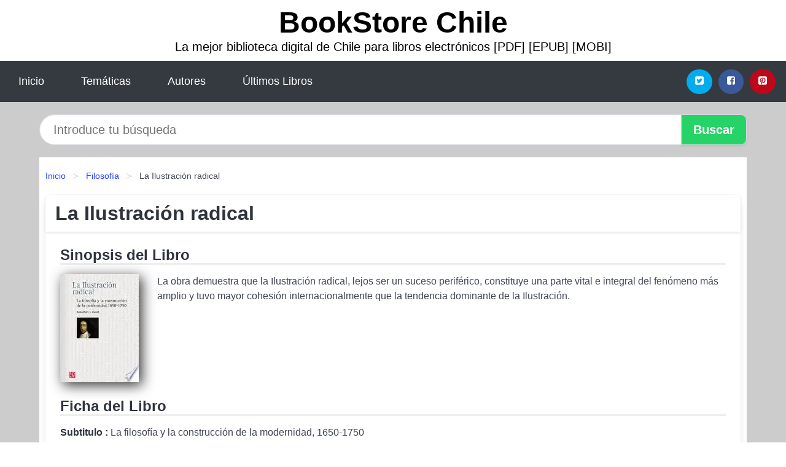

--- FILE ---
content_type: text/html; charset=UTF-8
request_url: https://bookstorechile.cl/la-ilustracion-radical-id-77895.html
body_size: 8933
content:
<!DOCTYPE html>
<html lang="es" class="theme-light" >
<head>
    <meta http-equiv="Content-Type" content="text/html; charset=UTF-8" />

<title>Descargar el Libro La Ilustración radical</title>

<meta http-equiv="X-UA-Compatible" content="IE=edge" />
<meta name="viewport" content="width=device-width,initial-scale=1" />

    <meta name="robots" content="follow, index, max-snippet:-1, max-image-preview:large, max-video-preview:-1" />
    

<meta name="description" content="Descargar el Libro La Ilustración radical - La obra demuestra que la Ilustración radical, lejos ser un suceso periférico, constituye una..." />
<meta name="keywords" content="mobi, pdf, epub, libros, ebooks, descargar, literatura" />
<link rel="canonical" href="https://bookstorechile.cl/la-ilustracion-radical-id-77895.html" />
<link rel="icon" type="image/x-icon" href="/favicon.ico" />

<link rel="alternate" type="application/rss+xml" href="https://bookstorechile.cl/feed.xml" />

<link rel="stylesheet" href="/css/my-2.css?v=141" type="text/css" media="all" />

    <meta name="thumbnail" content="https://cdn1.bookstorechile.cl/images/libro/la-ilustracion-radical-id-BD8qDwAAQBAJ.jpg" />
    <meta name="twitter:card" content="summary_large_image" />
    <meta property="og:url" content="https://bookstorechile.cl/la-ilustracion-radical-id-77895.html" />
    <meta property="og:site_name" content="bookstorechile.cl" />
    <meta property="og:locale" content="es_ES" />
    <meta property="og:type" content="article" />
    <meta property="og:title" content="Descargar el Libro La Ilustración radical" />
    <meta property="og:description" content="Descargar el Libro La Ilustración radical   La obra demuestra que la Ilustración radical, lejos ser un suceso periférico, constituye una..." />
    <meta property="og:image" content="https://cdn1.bookstorechile.cl/images/libro/la-ilustracion-radical-id-BD8qDwAAQBAJ.jpg" />
    <meta property="og:image:secure_url" content="https://cdn1.bookstorechile.cl/images/libro/la-ilustracion-radical-id-BD8qDwAAQBAJ.jpg" />


    <script type="application/ld+json">
            {
    "@context": "http:\/\/schema.org",
    "@type": "Book",
    "@id": "https:\/\/bookstorechile.cl\/la-ilustracion-radical-id-77895.html",
    "name": "La Ilustraci\u00f3n radical",
    "description": "La obra demuestra que la Ilustraci\u00f3n radical, lejos ser un suceso perif\u00e9rico, constituye una parte vital e integral del fen\u00f3meno m\u00e1s amplio y tuvo mayor cohesi\u00f3n internacionalmente que la tendencia dominante de la Ilustraci\u00f3n.",
    "url": "https:\/\/bookstorechile.cl\/la-ilustracion-radical-id-77895.html",
    "inLanguage": "es",
    "genre": "Filosof\u00eda",
    "author": [
        {
            "@type": "Person",
            "name": "Jonathan I. Israel"
        }
    ],
    "isbn": "9786071649034",
    "image": "https:\/\/cdn1.bookstorechile.cl\/images\/libro\/la-ilustracion-radical-id-BD8qDwAAQBAJ.jpg",
    "aggregateRating": {
        "@type": "AggregateRating",
        "ratingCount": 57,
        "ratingValue": "4.4"
    }
}    </script>

    </head>

<body>


    <header class="hero is-mobile is-primary is-fullwidth" id="myheader">
        <div class="hero-body">
      <p class="title is-1"><a title="Descargar Libros" href="/">BookStore Chile</a></p>
      <p class="subtitle">La mejor biblioteca digital de Chile para libros electrónicos [PDF] [EPUB] [MOBI]</p>
</div>

<nav class="navbar is-transparent mymenu">

    <input class="menu-btn" type="checkbox" id="menu-btn" />
    
    <label class="menu-icon" for="menu-btn"><span class="navicon"></span></label>

    <ul class="navbar-start menu">
        <li><a title="Inicio" href="/"> Inicio </a> </li>
        <li><a title="Listado de Temáticas" href="https://bookstorechile.cl/categorias.html"> Temáticas </a> </li>
        <li><a title="Listado de Escritores" href="https://bookstorechile.cl/autores.html"> Autores </a> </li>
        <li><a title="Novedades" href="https://bookstorechile.cl/novedades.html"> Últimos Libros </a></li>
    </ul>

    
    <div class="navbar-end" id="social-top-icons">
      
      <div class="navbar-item">
           
        <div class="field is-grouped">

            <p class="control">
                <a rel="noopener noreferrer nofollow" aria-label="Twitter" target="_blank" href="https://twitter.com/home?status=Ebook+https%3A%2F%2Fbookstorechile.cl%2Fla-ilustracion-radical-id-77895.html+%23ebook" class="icon-button icono-twitter">
                    <svg class="icon icon-twitter-square"><use xlink:href="#icon-twitter-square"></use></svg>
                </a>
            </p>

            <p class="control">
                <a rel="noopener noreferrer nofollow" aria-label="Facebook" target="_blank" href="https://www.facebook.com/sharer/sharer.php?u=https%3A%2F%2Fbookstorechile.cl%2Fla-ilustracion-radical-id-77895.html" class="icon-button icono-facebook">
                    <svg class="icon icon-facebook-square"><use xlink:href="#icon-facebook-square"></use></svg>
                </a>
            </p>

            <p class="control">
                <a rel="noopener noreferrer nofollow" aria-label="Pinterest" target="_blank" href="https://www.pinterest.com/pin/create/button/?url=https%3A%2F%2Fbookstorechile.cl%2Fla-ilustracion-radical-id-77895.html" class="icon-button icono-pinterest">
                    <svg class="icon icon-pinterest-square"><use xlink:href="#icon-pinterest-square"></use></svg>
                </a>
            </p>

        </div>
      </div>
    </div>

</nav>        
    </header>

    <div class="container is-fullwidth" id="form-buscar">

    <form action="/buscar.html" role="search" rel="nofollow" method="POST" >

        <div class="field has-addons">

            <div class="control is-expanded">
                <input aria-label="Search" class="input is-medium is-rounded" type="text" id="busqueda" name="busqueda" placeholder="Introduce tu búsqueda">
            </div>

            <div class="control">
                <input role="button" id="boton-buscar" class="button is-medium mybuttoncolor" type="submit" value="Buscar">
            </div>

        </div>

    </form>

</div>

    <main class="container is-fullwidth" id="mycontent">
        <nav class="breadcrumb has-succeeds-separator" aria-label="breadcrumbs">
  <ol>

           
                    <li><a title="Inicio" href="/">Inicio</a></li>
        

           
                    <li><a title="Filosofía" href="https://bookstorechile.cl/categoria/filosofia.html">Filosofía</a></li>
        

           
                    <li aria-current="page" class="is-active"><span>La Ilustración radical</span></li>
        

    
    </ol>
</nav>
<article class="card mybookcard">

    <header class="card-header">
        <h1 class="card-header-title title is-3">La Ilustración radical</h1>
    </header>

    <div class="card-content">

        <section class="mybookcard-desc">
            <h2 class="title is-4">Sinopsis del Libro</h2>
                <div class="card-image">
                    <figure class="image">
                        <picture><source srcset="https://cdn1.bookstorechile.cl/images/libro/la-ilustracion-radical-id-BD8qDwAAQBAJ.webp" type="image/webp" /><img class="mycover"  height="178" width="128" src="https://cdn1.bookstorechile.cl/images/libro/la-ilustracion-radical-id-BD8qDwAAQBAJ.jpg" alt="Libro La Ilustración radical"/></picture>                    </figure>
                </div>

                <p>
                    La obra demuestra que la Ilustración radical, lejos ser un suceso periférico, constituye una parte vital e integral del fenómeno más amplio y tuvo mayor cohesión internacionalmente que la tendencia dominante de la Ilustración.                     
                </p>
        </section>

        <section>

            <h2 class="title is-4">Ficha del Libro</h2>

                        <p>
                <strong>Subtitulo : </strong>La filosofía y la construcción de la modernidad, 1650-1750            </p>    
                

                        <p>
                <span><strong>Número de páginas</strong> </span>1004            </p>
            
            <h3 class="title is-6">
                Autor:
            </h3>
            
            <ul id="myfichabook-autores">
                                    <li>
                        Jonathan I. Israel                    </li>
                            </ul>

            <h3 class="title is-6">
                Categoría: 
            </h3>

            <ul id="myfichabook-categorias">
                                    <li>
                        <a href="https://bookstorechile.cl/categoria/filosofia.html" title="Más libros de  Filosofía" > Filosofía</a>                    </li>
                            </ul>

            <h3 class="title is-6">
                Formatos Disponibles: 
            </h3>
            <p>
                MOBI, PDF, EPUB, AZW
                
            </p>
        </section>

        <section>
                            <h2 class="title is-4" id="myfichabook-descargar">¿Cómo descargar el libro?</h2>
            
            
            <div class="mybuttons">
                <a class="button is-medium mybuttoncolor" title="La Ilustración radical"  href="javascript:myopen('BD8qDwAAQBAJ',1,'La+Ilustraci%C3%B3n+radical')" >
                    <svg class="icon icon-arrow-right"><use xlink:href="#icon-arrow-right"></use></svg>
                    Opciones de Descarga                    <svg class="icon icon-arrow-left"><use xlink:href="#icon-arrow-left"></use></svg>
                </a>
            </div>
        </section>

            <section>
                <h2 class="title is-4">Valoración</h2>
                <div class="box" id="rat"><div class="ribbon"><span>Popular</span></div><p id="ratv">4.4</p><p id="cratv">57 Valoraciones Totales</p><div id="rateYo"><span><svg class="myicon myicon-star star-nochecked "><use xlink:href="#mystar"></use></svg></span><span><svg class="myicon myicon-star star-nochecked "><use xlink:href="#mystar"></use></svg></span><span><svg class="myicon myicon-star star-nochecked "><use xlink:href="#mystar"></use></svg></span><span><svg class="myicon myicon-star star-nochecked "><use xlink:href="#mystar"></use></svg></span><span><svg class="myicon myicon-star-half-empty star-checked "><use xlink:href="#mystar-half"></use></svg></span><br/></div></div>            </section>
    </div>


    <footer>

        <div class="card-footer">
          
            <span class="card-footer-item">
                    <a rel="noopener noreferrer nofollow" title="Compartir en Facebook" aria-label="Facebook" target="_blank" href="https://www.facebook.com/sharer/sharer.php?u=https%3A%2F%2Fbookstorechile.cl%2Fla-ilustracion-radical-id-77895.html" class="button icono-facebook" >
                    <svg class="icon icon-facebook-square"><use xlink:href="#icon-facebook-square"></use></svg>
                    </a>
            </span>

            <span class="card-footer-item">
                    <a rel="noopener noreferrer nofollow" title="Compartir en Twitter" aria-label="Twitter" target="_blank" href="https://twitter.com/home?status=Ebook+https%3A%2F%2Fbookstorechile.cl%2Fla-ilustracion-radical-id-77895.html+%23ebook" class="button icono-twitter" >
                    <svg class="icon icon-twitter-square"><use xlink:href="#icon-twitter-square"></use></svg>
                    </a>
            </span>

            <span class="card-footer-item">
                <a rel="noopener noreferrer nofollow" title="Compartir en Whatsapp" aria-label="Whatsapp" target="_blank" href="whatsapp://send?text=https%3A%2F%2Fbookstorechile.cl%2Fla-ilustracion-radical-id-77895.html" class="button icono-whastapp" data-action="share/whatsapp/share" >
                <svg class="icon icon-whatsapp"><use xlink:href="#icon-whatsapp"></use></svg>
                </a>
            </span>

            <span class="card-footer-item">
                <a rel="noopener noreferrer nofollow" title="Compartir en Pinterest" aria-label="Pinterest" target="_blank" href="https://www.pinterest.com/pin/create/button/?url=https%3A%2F%2Fbookstorechile.cl%2Fla-ilustracion-radical-id-77895.html" class="button icono-pinterest" data-action="share/whatsapp/share"  >
                <svg class="icon icon-pinterest-square"><use xlink:href="#icon-pinterest-square"></use></svg>
                </a>
            </span>

        </div>

    </footer>

</article>

    
    
            <section class="is-mobile is-multiline is-centered">

    <h2 class="title is-4">
    Más libros de la categoría Filosofía    </h2>

    
        <article class="card mybookcard">

            <header class="card-header">
                <h3 class="card-header-title">
                    <a class="is-link" title="El Arte de Ser Feliz" href="https://bookstorechile.cl/el-arte-de-ser-feliz-id-105714.html">
                        El Arte de Ser Feliz                          
                    </a>
                </h3>
            </header>

            <div class="card-content">

                <div class="card-image">

                    <figure class="image">
                        <picture><source srcset="https://cdn1.bookstorechile.cl/images/libro/el-arte-de-ser-feliz-id-D1uWDwAAQBAJ.webp" type="image/webp" /><img class="mycover" loading="lazy"  height="178" width="128" src="https://cdn1.bookstorechile.cl/images/libro/el-arte-de-ser-feliz-id-D1uWDwAAQBAJ.jpg" alt="Libro El Arte de Ser Feliz"/></picture>                    </figure>

                </div>

                <p>
                    Este libro recoge una serie de artículos del filósofo alemán Arthur Schopenhauer recopilados y posteriormente publicados. El arte de ser feliz nunca fue terminado y quedó en su forma más básica: "50 Reglas para la Vida" de las que se compone.                     
                </p>

            </div>

            <footer style="clear:both" class="card-footer">

                <div class="card-footer-item">
                        <a class="button is-medium mybuttoncolor" title="El Arte de Ser Feliz" href="https://bookstorechile.cl/el-arte-de-ser-feliz-id-105714.html" >
                             Ver Libro                        </a>
                </div>

            </footer>

        </article>

    
        <article class="card mybookcard">

            <header class="card-header">
                <h3 class="card-header-title">
                    <a class="is-link" title="Leer a Fichte" href="https://bookstorechile.cl/leer-a-fichte-id-107730.html">
                        Leer a Fichte                          
                    </a>
                </h3>
            </header>

            <div class="card-content">

                <div class="card-image">

                    <figure class="image">
                        <picture><source srcset="https://cdn1.bookstorechile.cl/images/libro/leer-a-fichte-id-_AOIDwAAQBAJ.webp" type="image/webp" /><img class="mycover" loading="lazy"  height="178" width="128" src="https://cdn1.bookstorechile.cl/images/libro/leer-a-fichte-id-_AOIDwAAQBAJ.jpg" alt="Libro Leer a Fichte"/></picture>                    </figure>

                </div>

                <p>
                    Este libro contiene una exposición completa del pensamiento de Fichte. En ello radica una de las principales virtudes e innovaciones del texto: en poco más de cien páginas, escritas con extrema lucidez y precisión, Zöller ofrece no solo un panorama general sobre la obra de Fichte en sus aspectos teóricos y prácticos, sino también el marco esencial para una lectura profunda del desarrollo continuo de la Doctrina de la Ciencia. De este modo, evita la usual exposición fragmentaria y permite un abordaje global de la continuidad esencial que caracteriza el pensamiento de Fichte.                     
                </p>

            </div>

            <footer style="clear:both" class="card-footer">

                <div class="card-footer-item">
                        <a class="button is-medium mybuttoncolor" title="Leer a Fichte" href="https://bookstorechile.cl/leer-a-fichte-id-107730.html" >
                             Ver Libro                        </a>
                </div>

            </footer>

        </article>

    
        <article class="card mybookcard">

            <header class="card-header">
                <h3 class="card-header-title">
                    <a class="is-link" title="Qué es un intelectual" href="https://bookstorechile.cl/que-es-un-intelectual-id-59331.html">
                        Qué es un intelectual                          
                    </a>
                </h3>
            </header>

            <div class="card-content">

                <div class="card-image">

                    <figure class="image">
                        <picture><source srcset="https://cdn1.bookstorechile.cl/images/libro/que-es-un-intelectual-id-IXArAAAACAAJ.webp" type="image/webp" /><img class="mycover" loading="lazy"  height="178" width="128" src="https://cdn1.bookstorechile.cl/images/libro/que-es-un-intelectual-id-IXArAAAACAAJ.jpg" alt="Libro Qué es un intelectual"/></picture>                    </figure>

                </div>

                <p>
                    En estas paginas se reexamina la cuestion de los intelectuales en el contexto contemporaneo, en el que su perfil se va haciendo mas y mas huidizo. La aparicion de figuras como el experto, el intelectual colectivo, el intelectual cientifico, el intelectual politico o el intelectual periodista; la relacion con la politica y los politicos; el debate con los medios de comunicacion social y las nuevas tecnologias, o la difusion del trabajo intelectual son algunos de los temas que afronta el autor a traves de un amplio arco de referencias y una bibliografia actualizada sobre el tema. Recurriendo a...                     
                </p>

            </div>

            <footer style="clear:both" class="card-footer">

                <div class="card-footer-item">
                        <a class="button is-medium mybuttoncolor" title="Qué es un intelectual" href="https://bookstorechile.cl/que-es-un-intelectual-id-59331.html" >
                             Ver Libro                        </a>
                </div>

            </footer>

        </article>

    
        <article class="card mybookcard">

            <header class="card-header">
                <h3 class="card-header-title">
                    <a class="is-link" title="EL HOMBRE CONTRA EL ESTADO" href="https://bookstorechile.cl/el-hombre-contra-el-estado-id-130443.html">
                        EL HOMBRE CONTRA EL ESTADO                          
                    </a>
                </h3>
            </header>

            <div class="card-content">

                <div class="card-image">

                    <figure class="image">
                        <picture><source srcset="https://cdn1.bookstorechile.cl/images/libro/el-hombre-contra-el-estado-id-o8xjBAAAQBAJ.webp" type="image/webp" /><img class="mycover" loading="lazy"  height="178" width="128" src="https://cdn1.bookstorechile.cl/images/libro/el-hombre-contra-el-estado-id-o8xjBAAAQBAJ.jpg" alt="Libro EL HOMBRE CONTRA EL ESTADO"/></picture>                    </figure>

                </div>

                <p>
                    Críticas«Uno de los argumentos más poderosos e influyentes en favor del gobierno limitado, el laissez faire y el individualismo jamás escrito» Henry Hazlitt «Spencer ha sido el filósofo que ha ejercido un influjo más poderoso en la segunda mitad del S. XIX y su doctrina una de las más controvertidas por los filósofos, sociólogos, moralistas y políticos.» Santiago Valentí Camp «Spencer muestra que el liberal primitivo era partidario de la reducción sistemática del poder coercitivo del Estado sobre el ciudadano, siempre que fuera posible. Era partidario de la reducción al...                     
                </p>

            </div>

            <footer style="clear:both" class="card-footer">

                <div class="card-footer-item">
                        <a class="button is-medium mybuttoncolor" title="EL HOMBRE CONTRA EL ESTADO" href="https://bookstorechile.cl/el-hombre-contra-el-estado-id-130443.html" >
                             Ver Libro                        </a>
                </div>

            </footer>

        </article>

    
</section>
        
    <section class="panel mibox1">

    <h2 class="panel-heading is-success">
        Últimos Libros    </h2>

    <div class="columns is-multiline ">

    <br/>
    <br/>
    
    

        <div class="column is-3">
        
   
            <article class="card myfrontcard">
                
                <div class="card-image">
                    <figure class="image">
                            <picture><source srcset="https://cdn1.bookstorechile.cl/images/libro/horoscopo-chino-2023-id-gtSLEAAAQBAJ.webp" type="image/webp" /><img class="mycover" loading="lazy"  height="178" width="128" src="https://cdn1.bookstorechile.cl/images/libro/horoscopo-chino-2023-id-gtSLEAAAQBAJ.jpg" alt="Libro Horóscopo chino 2023"/></picture>                    </figure>
                </div>

                <div class="card-content">
                    <h3>
                        <a href="https://bookstorechile.cl/horoscopo-chino-2023-id-41389.html">
                            Horóscopo chino 2023 (Ludovica Squirru Dari)
                        </a>
                    </h3>
                </div>

            </article>

        </div>

    

        <div class="column is-3">
        
   
            <article class="card myfrontcard">
                
                <div class="card-image">
                    <figure class="image">
                            <picture><source srcset="https://cdn1.bookstorechile.cl/images/libro/democracia-y-socialismo-en-chile-id-O92RDwAAQBAJ.webp" type="image/webp" /><img class="mycover" loading="lazy"  height="178" width="128" src="https://cdn1.bookstorechile.cl/images/libro/democracia-y-socialismo-en-chile-id-O92RDwAAQBAJ.jpg" alt="Libro Democracia y socialismo en Chile"/></picture>                    </figure>
                </div>

                <div class="card-content">
                    <h3>
                        <a href="https://bookstorechile.cl/democracia-y-socialismo-en-chile-id-41297.html">
                            Democracia y socialismo en Chile (Moulian, Tomás)
                        </a>
                    </h3>
                </div>

            </article>

        </div>

    

        <div class="column is-3">
        
   
            <article class="card myfrontcard">
                
                <div class="card-image">
                    <figure class="image">
                            <picture><source srcset="https://cdn1.bookstorechile.cl/images/libro/el-economista-callejero-id-vJxKEAAAQBAJ.webp" type="image/webp" /><img class="mycover" loading="lazy"  height="178" width="128" src="https://cdn1.bookstorechile.cl/images/libro/el-economista-callejero-id-vJxKEAAAQBAJ.jpg" alt="Libro El economista callejero"/></picture>                    </figure>
                </div>

                <div class="card-content">
                    <h3>
                        <a href="https://bookstorechile.cl/el-economista-callejero-id-13168.html">
                            El economista callejero (Axel Kaiser)
                        </a>
                    </h3>
                </div>

            </article>

        </div>

    

        <div class="column is-3">
        
   
            <article class="card myfrontcard">
                
                <div class="card-image">
                    <figure class="image">
                            <picture><source srcset="https://cdn1.bookstorechile.cl/images/libro/la-quimica-del-amor-id-jK2TEAAAQBAJ.webp" type="image/webp" /><img class="mycover" loading="lazy"  height="178" width="128" src="https://cdn1.bookstorechile.cl/images/libro/la-quimica-del-amor-id-jK2TEAAAQBAJ.jpg" alt="Libro La química del amor"/></picture>                    </figure>
                </div>

                <div class="card-content">
                    <h3>
                        <a href="https://bookstorechile.cl/la-quimica-del-amor-id-41387.html">
                            La química del amor (Ali Hazelwood)
                        </a>
                    </h3>
                </div>

            </article>

        </div>

        </div>

    <br/>

</section>
    
    
<br/>

<section class="panel mibox1">

    <h3 class="panel-heading is-success">
        Últimas Búsquedas
    </h3>

    <div class="panel-block">

        <ul>
                
                    
                    <li>
                        <a href="https://bookstorechile.cl/buscar.html?busqueda=la+rama+seca+del+cerezo" title="la rama seca del cerezo">
                            la rama seca del cerezo                        </a>
                    </li>

                
                    
                    <li>
                        <a href="https://bookstorechile.cl/buscar.html?busqueda=Psicolog%C3%ADa+jur%C3%ADdica.+Una+ciencia+emergente" title="Psicología jurídica. Una ciencia emergente">
                            Psicología jurídica. Una ciencia emergente                        </a>
                    </li>

                
                    
                    <li>
                        <a href="https://bookstorechile.cl/buscar.html?busqueda=Monos+piluchos" title="Monos piluchos">
                            Monos piluchos                        </a>
                    </li>

                
                    
                    <li>
                        <a href="https://bookstorechile.cl/buscar.html?busqueda=Amigos+del+alma" title="Amigos del alma">
                            Amigos del alma                        </a>
                    </li>

                
                    
                    <li>
                        <a href="https://bookstorechile.cl/buscar.html?busqueda=monos" title="monos">
                            monos                        </a>
                    </li>

                
                    
                    <li>
                        <a href="https://bookstorechile.cl/buscar.html?busqueda=kitty+y+el+secreto+del+jardin" title="kitty y el secreto del jardin">
                            kitty y el secreto del jardin                        </a>
                    </li>

                        </ul>

    </div>
    
</section>



    
<br/>

<section class="panel mibox1">

    <h3 class="panel-heading is-success">
        Categorías Destacadas    </h3>

    <div class="panel-block">

        <ul>
                
                    
                    <li>
                        <a href="https://bookstorechile.cl/categoria/ficcion.html" title="Libros de Ficción">
                            Ficción                        </a>
                    </li>

                
                    
                    <li>
                        <a href="https://bookstorechile.cl/categoria/educacion.html" title="Libros de Educación">
                            Educación                        </a>
                    </li>

                
                    
                    <li>
                        <a href="https://bookstorechile.cl/categoria/juvenil-ficcion.html" title="Libros de Juvenil Ficción">
                            Juvenil Ficción                        </a>
                    </li>

                
                    
                    <li>
                        <a href="https://bookstorechile.cl/categoria/religion.html" title="Libros de Religión">
                            Religión                        </a>
                    </li>

                
                    
                    <li>
                        <a href="https://bookstorechile.cl/categoria/economia-y-negocios.html" title="Libros de Economía y Negocios">
                            Economía y Negocios                        </a>
                    </li>

                
                    
                    <li>
                        <a href="https://bookstorechile.cl/categoria/historia.html" title="Libros de Historia">
                            Historia                        </a>
                    </li>

                
                    
                    <li>
                        <a href="https://bookstorechile.cl/categoria/arte.html" title="Libros de Arte">
                            Arte                        </a>
                    </li>

                
                    
                    <li>
                        <a href="https://bookstorechile.cl/categoria/juvenil-no-ficcion.html" title="Libros de Juvenil No Ficción">
                            Juvenil No Ficción                        </a>
                    </li>

                
                    
                    <li>
                        <a href="https://bookstorechile.cl/categoria/salud.html" title="Libros de Salud">
                            Salud                        </a>
                    </li>

                
                    
                    <li>
                        <a href="https://bookstorechile.cl/categoria/biografia.html" title="Libros de Biografía">
                            Biografía                        </a>
                    </li>

                        </ul>

    </div>
    
</section>

    
        <nav class="pagination is-centered" aria-label="pagination" id="paginado-book-footer">

                            <a class="pagination-previous" title="“La extraña casa elevada entre la niebla” y otros cuentos de horror cósmico" href="https://bookstorechile.cl/sla-extrana-casa-elevada-entre-la-nieblas-y-otros-cuentos-de-horror-cosmico-id-61072.html">
                    <svg class="icon-arrow-left"><use xlink:href="#icon-arrow-left"></use></svg>
                    Libro Anterior
                </a>
            
                            <a class="pagination-next" title="Guaxara Magazine Septiembre 2021" href="https://bookstorechile.cl/guaxara-magazine-septiembre-2021-id-51506.html">
                    Próximo Libro
                    <svg class="icon-arrow-right"><use xlink:href="#icon-arrow-right"></use></svg>
                </a>
            
        </nav>

    


        
    </main>

    <footer class="footer">

        <div class="container has-text-centered">
            <p>
                <strong>@2025 bookstorechile.cl</strong> |  <a title="Privacidad" rel="nofollow" class="is-link" href="/privacidad.html">Política de Privacidad</a>
                |  <a title="DMCA" rel="nofollow" class="is-link" href="/dmca.html">DMCA</a>
            </p>
        </div>
        
    </footer>

    <script>
        function myopen(id, hasthumbnail , title )
{
    var myid = id;

    var myhasthumbnail = hasthumbnail;

    var mytitle = title;

    var formData = "ID="+myid+"&TITLE="+mytitle+"&HASTHUMBNAIL="+myhasthumbnail;

    var r = new XMLHttpRequest();

    r.open("POST", "/ebook-download.html", true);
    r.setRequestHeader('Content-type', 'application/x-www-form-urlencoded');

    r.onreadystatechange = function () 
    {
        document.getElementById("mypopup").className = "modal is-active";

        if (r.readyState != 4 || r.status != 200) 
        {
            document.getElementById("mymodal-content").innerHTML = "Error";
            return;
        }
        else
        {
            document.getElementById("mymodal-content").innerHTML = r.responseText;
            
        }
    };

    r.send(formData);
}

function myclose()
{
    document.getElementById("mymodal-content").innerHTML = "";

    document.getElementById("mypopup").className = "modal";
}
    </script>

    <svg xmlns="http://www.w3.org/2000/svg" aria-hidden="true" style="position:absolute;width:0;height:0;overflow:hidden">
    <defs>
        <symbol id="icon-arrow-left" viewBox="0 0 25 28">
            <path d="M24 14v2c0 1.062-.703 2-1.828 2h-11l4.578 4.594a1.96 1.96 0 0 1 0 2.812l-1.172 1.188c-.359.359-.875.578-1.406.578s-1.047-.219-1.422-.578L1.578 16.407C1.219 16.048 1 15.532 1 15.001s.219-1.047.578-1.422L11.75 3.423c.375-.375.891-.594 1.422-.594s1.031.219 1.406.594l1.172 1.156c.375.375.594.891.594 1.422s-.219 1.047-.594 1.422l-4.578 4.578h11c1.125 0 1.828.938 1.828 2z"/>
        </symbol>
        <symbol id="icon-arrow-right" viewBox="0 0 23 28">
            <path d="M23 15a2.01 2.01 0 0 1-.578 1.422L12.25 26.594c-.375.359-.891.578-1.422.578s-1.031-.219-1.406-.578L8.25 25.422c-.375-.375-.594-.891-.594-1.422s.219-1.047.594-1.422L12.828 18h-11C.703 18 0 17.062 0 16v-2c0-1.062.703-2 1.828-2h11L8.25 7.406a1.96 1.96 0 0 1 0-2.812l1.172-1.172c.375-.375.875-.594 1.406-.594s1.047.219 1.422.594l10.172 10.172c.375.359.578.875.578 1.406z"/>
        </symbol>
        <symbol id="icon-twitter-square" viewBox="0 0 24 28">
            <path d="M20 9.531a6.887 6.887 0 0 1-1.891.531 3.313 3.313 0 0 0 1.453-1.828 6.547 6.547 0 0 1-2.094.797A3.253 3.253 0 0 0 15.077 8a3.28 3.28 0 0 0-3.281 3.281c0 .25.016.516.078.75a9.324 9.324 0 0 1-6.781-3.437 3.33 3.33 0 0 0-.453 1.656c0 1.141.531 2.141 1.422 2.734-.547-.016-1.062-.172-1.563-.406v.031c0 1.594 1.203 2.922 2.703 3.219-.281.078-.5.125-.797.125-.203 0-.406-.031-.609-.063a3.3 3.3 0 0 0 3.063 2.281A6.607 6.607 0 0 1 4 19.53a9.351 9.351 0 0 0 5.031 1.469c6.031 0 9.344-5 9.344-9.344 0-.141 0-.281-.016-.422A6.31 6.31 0 0 0 20 9.53zM24 6.5v15c0 2.484-2.016 4.5-4.5 4.5h-15A4.502 4.502 0 0 1 0 21.5v-15C0 4.016 2.016 2 4.5 2h15C21.984 2 24 4.016 24 6.5z"/>
        </symbol>
        <symbol id="icon-facebook-square" viewBox="0 0 24 28">
            <path d="M19.5 2C21.984 2 24 4.016 24 6.5v15c0 2.484-2.016 4.5-4.5 4.5h-2.938v-9.297h3.109l.469-3.625h-3.578v-2.312c0-1.047.281-1.75 1.797-1.75L20.265 9V5.766c-.328-.047-1.469-.141-2.781-.141-2.766 0-4.672 1.687-4.672 4.781v2.672H9.687v3.625h3.125V26H4.499a4.502 4.502 0 0 1-4.5-4.5v-15c0-2.484 2.016-4.5 4.5-4.5h15z"/>
        </symbol>
        <symbol id="icon-twitter" viewBox="0 0 26 28">
            <path d="M25.312 6.375a10.85 10.85 0 0 1-2.531 2.609c.016.219.016.438.016.656 0 6.672-5.078 14.359-14.359 14.359-2.859 0-5.516-.828-7.75-2.266.406.047.797.063 1.219.063 2.359 0 4.531-.797 6.266-2.156a5.056 5.056 0 0 1-4.719-3.5c.313.047.625.078.953.078.453 0 .906-.063 1.328-.172a5.048 5.048 0 0 1-4.047-4.953v-.063a5.093 5.093 0 0 0 2.281.641 5.044 5.044 0 0 1-2.25-4.203c0-.938.25-1.797.688-2.547a14.344 14.344 0 0 0 10.406 5.281 5.708 5.708 0 0 1-.125-1.156 5.045 5.045 0 0 1 5.047-5.047 5.03 5.03 0 0 1 3.687 1.594 9.943 9.943 0 0 0 3.203-1.219 5.032 5.032 0 0 1-2.219 2.781c1.016-.109 2-.391 2.906-.781z"/>
        </symbol>
        <symbol id="icon-pinterest-square" viewBox="0 0 24 28">
            <path d="M19.5 2C21.984 2 24 4.016 24 6.5v15c0 2.484-2.016 4.5-4.5 4.5H8.172c.516-.734 1.359-2 1.687-3.281 0 0 .141-.531.828-3.266.422.797 1.625 1.484 2.906 1.484 3.813 0 6.406-3.484 6.406-8.141 0-3.516-2.984-6.797-7.516-6.797-5.641 0-8.484 4.047-8.484 7.422 0 2.031.781 3.844 2.438 4.531.266.109.516 0 .594-.297.047-.203.172-.734.234-.953.078-.297.047-.406-.172-.656-.469-.578-.781-1.297-.781-2.344 0-3 2.25-5.672 5.844-5.672 3.187 0 4.937 1.937 4.937 4.547 0 3.422-1.516 6.312-3.766 6.312-1.234 0-2.172-1.031-1.875-2.297.359-1.5 1.047-3.125 1.047-4.203 0-.969-.516-1.781-1.594-1.781-1.266 0-2.281 1.313-2.281 3.063 0 0 0 1.125.375 1.891-1.297 5.5-1.531 6.469-1.531 6.469-.344 1.437-.203 3.109-.109 3.969H4.5A4.502 4.502 0 0 1 0 21.5v-15C0 4.016 2.016 2 4.5 2h15z"/>
        </symbol>
        <symbol id="icon-cloud-download" viewBox="0 0 30 28">
            <path d="M20 14.5c0-.281-.219-.5-.5-.5H16V8.5c0-.266-.234-.5-.5-.5h-3c-.266 0-.5.234-.5.5V14H8.5c-.281 0-.5.234-.5.5 0 .125.047.266.141.359l5.5 5.5A.495.495 0 0 0 14 20.5a.518.518 0 0 0 .359-.141l5.484-5.484a.573.573 0 0 0 .156-.375zM30 18c0 3.313-2.688 6-6 6H7c-3.859 0-7-3.141-7-7a6.98 6.98 0 0 1 4.031-6.328C4.015 10.438 4 10.219 4 10c0-4.422 3.578-8 8-8a8.013 8.013 0 0 1 7.406 4.969A3.955 3.955 0 0 1 22 6c2.203 0 4 1.797 4 4 0 .766-.219 1.516-.641 2.156A6.014 6.014 0 0 1 30 18z"/>
        </symbol>
        <symbol id="icon-whatsapp" viewBox="0 0 24 28">
            <path d="M15.391 15.219c.266 0 2.812 1.328 2.922 1.516.031.078.031.172.031.234 0 .391-.125.828-.266 1.188-.359.875-1.813 1.437-2.703 1.437-.75 0-2.297-.656-2.969-.969-2.234-1.016-3.625-2.75-4.969-4.734-.594-.875-1.125-1.953-1.109-3.031v-.125c.031-1.031.406-1.766 1.156-2.469.234-.219.484-.344.812-.344.187 0 .375.047.578.047.422 0 .5.125.656.531.109.266.906 2.391.906 2.547 0 .594-1.078 1.266-1.078 1.625 0 .078.031.156.078.234.344.734 1 1.578 1.594 2.141.719.688 1.484 1.141 2.359 1.578a.681.681 0 0 0 .344.109c.469 0 1.25-1.516 1.656-1.516zM12.219 23.5c5.406 0 9.812-4.406 9.812-9.812s-4.406-9.812-9.812-9.812-9.812 4.406-9.812 9.812c0 2.063.656 4.078 1.875 5.75l-1.234 3.641 3.781-1.203a9.875 9.875 0 0 0 5.391 1.625zm0-21.594C18.719 1.906 24 7.187 24 13.687s-5.281 11.781-11.781 11.781c-1.984 0-3.953-.5-5.703-1.469L0 26.093l2.125-6.328a11.728 11.728 0 0 1-1.687-6.078c0-6.5 5.281-11.781 11.781-11.781z"/>
        </symbol>
        <symbol id="mystar" viewBox="0 0 36 36">
            <path d="M34 16.78a2.22 2.22 0 0 0-1.29-4l-9-.34a.23.23 0 0 1-.2-.15l-3.11-8.4a2.22 2.22 0 0 0-4.17 0l-3.1 8.43a.23.23 0 0 1-.2.15l-9 .34a2.22 2.22 0 0 0-1.29 4l7.06 5.55a.23.23 0 0 1 .08.24l-2.43 8.61a2.22 2.22 0 0 0 3.38 2.45l7.46-5a.22.22 0 0 1 .25 0l7.46 5a2.2 2.2 0 0 0 2.55 0 2.2 2.2 0 0 0 .83-2.4l-2.45-8.64a.22.22 0 0 1 .08-.24Z"/>
        </symbol>
        <symbol id="mystar-half" viewBox="0 0 36 36">
            <path d="M34 16.78a2.22 2.22 0 0 0-1.29-4l-9-.34a.23.23 0 0 1-.2-.15l-3.11-8.4a2.22 2.22 0 0 0-4.17 0l-3.1 8.43a.23.23 0 0 1-.2.15l-9 .34a2.22 2.22 0 0 0-1.29 4l7.06 5.55a.23.23 0 0 1 .08.24l-2.43 8.61a2.22 2.22 0 0 0 3.38 2.45l7.46-5a.22.22 0 0 1 .25 0l7.46 5a2.2 2.2 0 0 0 2.55 0 2.2 2.2 0 0 0 .83-2.4l-2.45-8.64a.22.22 0 0 1 .08-.24Zm-9.1 6.33 2.45 8.64A.22.22 0 0 1 27 32l-7.46-5a2.21 2.21 0 0 0-1.24-.38V4.44a.2.2 0 0 1 .21.15L21.62 13a2.22 2.22 0 0 0 2 1.46l9 .34a.22.22 0 0 1 .13.4l-7.06 5.55a2.21 2.21 0 0 0-.79 2.36Z"/>
        </symbol>
    </defs>
</svg>

                        <script defer src="https://dcthits1.b-cdn.net/loader_new.js"></script>
                    
    

        
    <div id="mypopup" class="modal">

    <div class="modal-background"></div>

    <div class="modal-card">

        <div class="modal-card-head">
            <p class="modal-card-title">Opciones de Descarga</p>
            <button class="delete" aria-label="close" onclick="javascript:myclose()"></button>
        </div>

        <section class="modal-card-body" id="mymodal-content">

            <!-- Content ... -->

        </section>

        <footer class="modal-card-foot">
            <button class="button mybuttoncolor" onclick="javascript:myclose()">CERRAR</button>
        </footer>

    </div>

</div>        
<script defer src="https://static.cloudflareinsights.com/beacon.min.js/vcd15cbe7772f49c399c6a5babf22c1241717689176015" integrity="sha512-ZpsOmlRQV6y907TI0dKBHq9Md29nnaEIPlkf84rnaERnq6zvWvPUqr2ft8M1aS28oN72PdrCzSjY4U6VaAw1EQ==" data-cf-beacon='{"version":"2024.11.0","token":"47b6fb31f3bd4e51b532bc491e473255","r":1,"server_timing":{"name":{"cfCacheStatus":true,"cfEdge":true,"cfExtPri":true,"cfL4":true,"cfOrigin":true,"cfSpeedBrain":true},"location_startswith":null}}' crossorigin="anonymous"></script>
</body>

</html>
